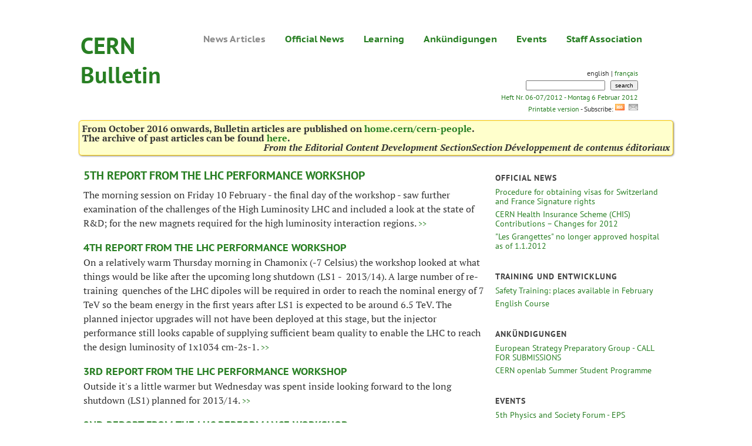

--- FILE ---
content_type: text/html; charset=utf-8
request_url: https://cds.cern.ch/journal/CERNBulletin/2012/06/News%20Articles/?ln=de
body_size: 9046
content:
<!DOCTYPE html PUBLIC "-//W3C//DTD XHTML 1.0 Transitional//EN" "http://www.w3.org/TR/xhtml1/DTD/xhtml1-transitional.dtd">
<html xmlns="http://www.w3.org/1999/xhtml">
<head>
<meta http-equiv="Content-Type" content="text/html; charset=UTF-8" />

<link rel="alternate" type="application/rss+xml" title="CERN Bulletin" href="https://cds.cern.ch/rss?cc=Weekly+Bulletin&amp;ln=en&amp;c=Breaking%20News&amp;c=News%20Articles&amp;c=Official%20News&amp;c=Training%20and%20Development&amp;c=General%20Information&amp;c=Bulletin%20Announcements&amp;c=Bulletin%20Events" />
<link rel="alternate" type="application/rss+xml" title="CERN Bulletin - News Articles only" href="https://cds.cern.ch/rss?ln=en&amp;cc=News%20Articles" />
<link rel="alternate" type="application/rss+xml" title="CERN Bulletin - Official Articles only" href="https://cds.cern.ch/rss?ln=en&amp;cc=Official%20News" />
<link rel="alternate" type="application/rss+xml" title="CERN Bulletin - Training only" href="https://cds.cern.ch/rss?ln=en&amp;cc=Training%20and%20Development" />
<link rel="alternate" type="application/rss+xml" title="CERN Bulletin - General Information only" href="https://cds.cern.ch/rss?ln=en&amp;cc=General%20Information" />
<link rel="alternate" type="application/rss+xml" title="CERN Bulletin - Staff Association only" href="https://cds.cern.ch/rss?ln=en&amp;cc=Staff%20Association" />
<link rel="alternate" type="application/rss+xml" title="CERN Bulletin - Announcements only" href="https://cds.cern.ch/rss?ln=en&amp;cc=Bulletin%20Announcements" />
<link rel="alternate" type="application/rss+xml" title="CERN Bulletin - Events only" href="https://cds.cern.ch/rss?ln=en&amp;cc=Bulletin%20Events" />
<link rel="apple-touch-icon-precomposed" href="https://cds.cern.ch//img/webjournal_CERNBulletin/cernbulletin-en-apple-touch-icon-precomposed.png"/>

<link href="https://framework.web.cern.ch/framework/2.0/fonts/PTSansWeb/PTSansWeb.css" rel="stylesheet" type="text/css"/>
<link href="https://framework.web.cern.ch/framework/2.0/fonts/PTSerifWeb/PTSerifWeb.css" rel="stylesheet" type="text/css"/>
<link href="https://cds.cern.ch/img/webjournal_CERNBulletin/CERNBulletin.css" rel="stylesheet" type="text/css" />
<link href="https://cds.cern.ch/img/cern_toolbar/css/toolbar.css" rel="stylesheet" type="text/css" />
<!--[if lt IE 9]>
    <style type="text/css">@import 'https://cds.cern.ch/img/cern_toolbar/css/toolbar-ie.css';</style>
<![endif]-->

<script type="text/javascript" src="https://cds.cern.ch/js/jquery.min.js"></script>

<title>CERN Bulletin</title>

</head>

<body id="webjournal-en">

<table cellspacing="0" cellpadding="0" style="width:100%;margin-left:0;margin-right:0;margin-top:33px;">

<tr><td width="20%">&nbsp;</td><td width="200px">&nbsp;</td><td width="500px">&nbsp;</td><td width="300px">&nbsp;</td><td width="20%">&nbsp;</td></tr>
<tr>
<td><div>&nbsp;</div></td>
<td rowspan="2" valign="top"> <table valign="top">
<tr><td><h1 class="journalTitle"><a href="https://cds.cern.ch/journal/CERNBulletin?ln=en"><nobr>CERN</nobr><br/><nobr>Bulletin</nobr></a></h1></td></tr></table></td>

<td colspan="3" valign="top"> <div id="navigationMenu"><a href="https://cds.cern.ch/journal/CERNBulletin/2012/06/News%20Articles?ln=de" class="selectedNavigationPage">News Articles</a> <a href="https://cds.cern.ch/journal/CERNBulletin/2012/06/Official%20News?ln=de">Official News</a> <a href="https://cds.cern.ch/journal/CERNBulletin/2012/06/Training%20and%20Development?ln=de">Learning</a> <a href="https://cds.cern.ch/journal/CERNBulletin/2012/06/Announcements?ln=de">Ankündigungen</a> <a href="https://cds.cern.ch/journal/CERNBulletin/2012/06/Events?ln=de">Events</a> <a href="https://cds.cern.ch/journal/CERNBulletin/2012/06/Staff%20Association?ln=de">Staff Association</a></div>

</td>
</tr>

<tr><td>&nbsp;</td><td colspan="2" align="left">
	<div id="imprint-box" width="750px" style="width:750px;text-align:right;">
          &nbsp;english&nbsp;|&nbsp;<a href="https://cds.cern.ch/journal/CERNBulletin/2012/06/News%20Articles?ln=fr">français</a><br/>
          <form method="get" action="https://cds.cern.ch/search" style="display:inline; ">
              <input name="p" type="text" size="20" />
              <input type="hidden" name="cc" value="Weekly Bulletin" />
              &nbsp;
              <input name="submit" type="submit" style="font-size:10px" value="search" />
          </form>
	  <div id="imprint"><a class="issue" href="https://cds.cern.ch/journal/CERNBulletin/2012/06/?ln=de">Heft Nr. 06-07/2012 - Montag 6 Februar 2012</a></div>
          <div id="printLink"><a class="issue" href="https://cds.cern.ch/record/1421922/files/2012-06-07-E-web.pdf">&nbsp;Printable version&nbsp;</a>- Subscribe: <a href="https://cds.cern.ch/rss?cc=Weekly%20Bulletin&amp;ln=de" class="rssLink"><img src="https://cds.cern.ch/img/rss.png" alt="RSS" border="0" width="16px" height="16px"/> </a> <a href="https://e-groups.cern.ch/e-groups/EgroupsSubscription.do?egroupName=bulletin-alert-eng"><img width="16px" height="16px" src="https://cds.cern.ch/img/webjournal_CERNBulletin/mail-icon-16x16.gif" alt="Subscribe to newsletter"/></a></div>
	</div></td><td>&nbsp;</td></tr>

<tr>
  <td></td>
  <td colspan="3"><div id="banner-announce" style="display: block; width:1000px; background: #FFFFCC; padding: 5px; font-weight: bold; border: 1px solid #FFCC00; -moz-border-radius: 5px; -webkit-border-radius: 5px; -o-border-radius: 5px; border-radius: 5px; -moz-box-shadow: 1px 1px 3px gray; -webkit-box-shadow: 1px 1px 3px gray; -o-box-shadow: 1px 1px 3px gray; box-shadow: 1px 1px 3px gray;">From October 2016 onwards, Bulletin articles are published on <a href="https://home.cern/cern-people">home.cern/cern-people</a>.<br>
    The archive of past articles can be found <a href="https://cds.cern.ch/journal/search?name=CERNBulletin&ln=en">here</a>.<br>
    <div style="font-style:italic;text-align:right;"><lang><en>From the Editorial Content Development Section</en><fr>Section Développement de contenus éditoriaux</fr></div></div>
  </td>
  <td></td>
</tr>



  <tr id="contentRow">
   <td>&nbsp;</td>
   <td class="contentBox" colspan="3" width="1000px">
    <table border="0" cellpadding="0" cellspacing="0">
      <tr>
        <td valign="top" id="leftColumn" width="700px">
          <div id="articles">
            
	    <table border="0" cellpadding="0" cellspacing="0">
                        <tr><td class="article">
                           <h2 class=" articleTitle" style="clear:both;">
                               <a title="link to the article" href="https://cds.cern.ch/journal/CERNBulletin/2012/06/News%20Articles/1423292?ln=de">5th report from the LHC performance workshop</a>
                           </h2>
                           <div class="articleBody">
                               <a href="https://cds.cern.ch/journal/CERNBulletin/2012/06/News%20Articles/1423292?ln=de"></a>
                               The morning session on Friday 10 February - the final day of the workshop - saw further examination of the challenges of the High Luminosity LHC and included a look at the state of R&D; for the new magnets required for the high luminosity interaction regions.
                               <a class="readMore" title="link to the article" href="https://cds.cern.ch/journal/CERNBulletin/2012/06/News%20Articles/1423292?ln=de"> &gt;&gt; </a>
                        
                           </div>
                       </td></tr>
                    
                        <tr><td class="article">
                           <h3 class=" articleTitle" style="clear:both;">
                               <a title="link to the article" href="https://cds.cern.ch/journal/CERNBulletin/2012/06/News%20Articles/1422991?ln=de">4th report from the LHC performance workshop</a>
                           </h3>
                           <div class="articleBody">
                               <a href="https://cds.cern.ch/journal/CERNBulletin/2012/06/News%20Articles/1422991?ln=de"></a>
                                On a relatively warm Thursday morning in Chamonix (-7 Celsius) the workshop looked at what things would be like after the upcoming long shutdown (LS1 -&nbsp; 2013/14). A large number of re-training&nbsp; quenches of the LHC dipoles will be required in order to reach the nominal energy of 7 TeV so the beam energy in the first years after LS1 is expected to be around 6.5 TeV. The planned injector upgrades will not have been deployed at this stage, but the injector performance still looks capable of supplying sufficient beam quality to enable the LHC to reach the design luminosity of 1x1034 cm-2s-1.
                               <a class="readMore" title="link to the article" href="https://cds.cern.ch/journal/CERNBulletin/2012/06/News%20Articles/1422991?ln=de"> &gt;&gt; </a>
                        
                           </div>
                       </td></tr>
                    
                        <tr><td class="article">
                           <h3 class=" articleTitle" style="clear:both;">
                               <a title="link to the article" href="https://cds.cern.ch/journal/CERNBulletin/2012/06/News%20Articles/1422684?ln=de">3rd report from the LHC performance workshop</a>
                           </h3>
                           <div class="articleBody">
                               <a href="https://cds.cern.ch/journal/CERNBulletin/2012/06/News%20Articles/1422684?ln=de"></a>
                               Outside it&#39;s a little warmer but Wednesday was spent inside looking forward to the long shutdown (LS1) planned for 2013/14.
                               <a class="readMore" title="link to the article" href="https://cds.cern.ch/journal/CERNBulletin/2012/06/News%20Articles/1422684?ln=de"> &gt;&gt; </a>
                        
                           </div>
                       </td></tr>
                    
                        <tr><td class="article">
                           <h3 class=" articleTitle" style="clear:both;">
                               <a title="link to the article" href="https://cds.cern.ch/journal/CERNBulletin/2012/06/News%20Articles/1422428?ln=de">2nd report from the LHC performance workshop</a>
                           </h3>
                           <div class="articleBody">
                               <a href="https://cds.cern.ch/journal/CERNBulletin/2012/06/News%20Articles/1422428?ln=de"></a>
                                Tuesday&#39;s sessions were spent looking ahead to the possibilities for 2012. The morning started with the experiments&#39; desiderata for the year with the key requirement being either discovery of Higgs or exclusion at the 95% confidence level down to 115 GeV. To achieve this Atlas and CMS will need an integrated luminosity in the order of 15 fb-1.
                               <a class="readMore" title="link to the article" href="https://cds.cern.ch/journal/CERNBulletin/2012/06/News%20Articles/1422428?ln=de"> &gt;&gt; </a>
                        
                           </div>
                       </td></tr>
                    
                        <tr><td class="article">
                           <h3 class=" articleTitle" style="clear:both;">
                               <a title="link to the article" href="https://cds.cern.ch/journal/CERNBulletin/2012/06/News%20Articles/1421961?ln=de">1st report from the LHC performance workshop</a>
                           </h3>
                           <div class="articleBody">
                               <a href="https://cds.cern.ch/journal/CERNBulletin/2012/06/News%20Articles/1421961?ln=de"></a>
                                Yesterday, 6 February, the LHC Performance workshop 2012 kicked off in a very chilly Chamonix (-12 degrees C in town at midday, nearer -30 on the top of Les Grand Montets). The first day was devoted to a critical review of 2011. 
                               <a class="readMore" title="link to the article" href="https://cds.cern.ch/journal/CERNBulletin/2012/06/News%20Articles/1421961?ln=de"> &gt;&gt; </a>
                        
                           </div>
                       </td></tr>
                    
                        <tr><td class="article">
                           <h3 class="video articleTitle" style="clear:both;">
                               <a title="link to the article" href="https://cds.cern.ch/journal/CERNBulletin/2012/06/News%20Articles/1420595?ln=de">New CMS management: catching the Higgs (or non-Higgs)</a>
                           </h3>
                           <div class="articleBody">
                               <a href="https://cds.cern.ch/journal/CERNBulletin/2012/06/News%20Articles/1420595?ln=de"><img alt="" class="featuredImageScale" src="https://cds.cern.ch/record/1420595/files/cms_image.jpg?subformat=icon" align="left" width="300" height="288"/></a>
                                CMS, one of the two gigantic international collaborations running experiments at the LHC, has recently appointed its new management. The new spokesperson and his two deputies are well aware of the pressure associated with holding such high positions during such a historic time for particle physics. Although their focus is on the Higgs, they anticipate that other areas of CMS&rsquo; multi-purpose research programme might become equally as intriguing this year.
                               <a class="readMore" title="link to the article" href="https://cds.cern.ch/journal/CERNBulletin/2012/06/News%20Articles/1420595?ln=de"> &gt;&gt; </a>
                        
                           </div>
                       </td></tr>
                    
                        <tr><td class="article">
                           <h3 class=" articleTitle" style="clear:both;">
                               <a title="link to the article" href="https://cds.cern.ch/journal/CERNBulletin/2012/06/News%20Articles/1421241?ln=de">Putting science on the agenda</a>
                           </h3>
                           <div class="articleBody">
                               <a href="https://cds.cern.ch/journal/CERNBulletin/2012/06/News%20Articles/1421241?ln=de"><img alt="" class="featuredImageScaleSmall" src="https://cds.cern.ch/record/1352093/files/DG_Word(1)_image.jpg?subformat=icon" align="left" width="200" height="76"/></a>
                                The job of CERN Director-General comes with a lot of responsibility, and that&rsquo;s particularly true today. We&rsquo;re living through a period of unique circumstances for science. Positive indicators, such as a renewal of interest in physical sciences at the University level and unprecedented public interest in the LHC, are aligning with storm clouds in the form of a prolonged economic crisis that will put downward pressure on everyone&rsquo;s budgets.
                               <a class="readMore" title="link to the article" href="https://cds.cern.ch/journal/CERNBulletin/2012/06/News%20Articles/1421241?ln=de"> &gt;&gt; </a>
                        
                           </div>
                       </td></tr>
                    
                        <tr><td class="article">
                           <h3 class=" articleTitle" style="clear:both;">
                               <a title="link to the article" href="https://cds.cern.ch/journal/CERNBulletin/2012/06/News%20Articles/1421264?ln=de">LHC Report: Restart preparations continue</a>
                           </h3>
                           <div class="articleBody">
                               <a href="https://cds.cern.ch/journal/CERNBulletin/2012/06/News%20Articles/1421264?ln=de"><img alt="" class="featuredImageScaleSmall" src="https://cds.cern.ch/record/1421264/files/lhcrep_image.jpg?subformat=icon" align="left" width="200" height="190"/></a>
                                Maintenance and consolidation work has been progressing well in both the machine and the experiments in preparation for the March restart.
                               <a class="readMore" title="link to the article" href="https://cds.cern.ch/journal/CERNBulletin/2012/06/News%20Articles/1421264?ln=de"> &gt;&gt; </a>
                        
                           </div>
                       </td></tr>
                    
                        <tr><td class="article">
                           <h3 class=" articleTitle" style="clear:both;">
                               <a title="link to the article" href="https://cds.cern.ch/journal/CERNBulletin/2012/06/News%20Articles/1420890?ln=de">Swimming against the tide: explaining the Higgs</a>
                           </h3>
                           <div class="articleBody">
                               <a href="https://cds.cern.ch/journal/CERNBulletin/2012/06/News%20Articles/1420890?ln=de"></a>
                                &quot;Never before in the field of science journalism have so few journalists understood what so many physicists were telling them!&quot; tweeted the UK Channel 4&rsquo;s Tom Clarke from last December&rsquo;s Higgs seminar. As a consequence, most coverage focused on debates over the use of the label &ldquo;god particle&rdquo; and the level of excitement of the physicists (high), whilst glossing over what this excitement was actually all about.
                               <a class="readMore" title="link to the article" href="https://cds.cern.ch/journal/CERNBulletin/2012/06/News%20Articles/1420890?ln=de"> &gt;&gt; </a>
                        
                           </div>
                       </td></tr>
                    
                        <tr><td class="article">
                           <h3 class="video articleTitle" style="clear:both;">
                               <a title="link to the article" href="https://cds.cern.ch/journal/CERNBulletin/2012/06/News%20Articles/1421239?ln=de">All aboard!</a>
                           </h3>
                           <div class="articleBody">
                               <a href="https://cds.cern.ch/journal/CERNBulletin/2012/06/News%20Articles/1421239?ln=de"></a>
                                Every year, CERN&#39;s surveyors take detailed measurements to check the alignment of the LHC components. This year, from 16 to 18 January, they took some of those measurements for the first time using a brand-new remotely controlled train in one of the long straight sections.
                               <a class="readMore" title="link to the article" href="https://cds.cern.ch/journal/CERNBulletin/2012/06/News%20Articles/1421239?ln=de"> &gt;&gt; </a>
                        
                           </div>
                       </td></tr>
                    
                        <tr><td class="article">
                           <h3 class=" articleTitle" style="clear:both;">
                               <a title="link to the article" href="https://cds.cern.ch/journal/CERNBulletin/2012/06/News%20Articles/1420912?ln=de">Studying antimatter with laser precision</a>
                           </h3>
                           <div class="articleBody">
                               <a href="https://cds.cern.ch/journal/CERNBulletin/2012/06/News%20Articles/1420912?ln=de"></a>
                                The next generation of antihydrogen trapping devices, ALPHA-2, is moving into CERN&rsquo;s Antiproton Decelerator (AD) hall. This brand-new experiment will allow the ALPHA collaboration to conduct studies of antimatter with greater precision. ALPHA spokesperson Jeffrey Hangst was recently awarded a grant by the Carlsberg Foundation, which will be used to purchase equipment for the new experiment.
                               <a class="readMore" title="link to the article" href="https://cds.cern.ch/journal/CERNBulletin/2012/06/News%20Articles/1420912?ln=de"> &gt;&gt; </a>
                        
                           </div>
                       </td></tr>
                    
                        <tr><td class="article">
                           <h3 class=" articleTitle" style="clear:both;">
                               <a title="link to the article" href="https://cds.cern.ch/journal/CERNBulletin/2012/06/News%20Articles/1421242?ln=de">Authors or signatories?</a>
                           </h3>
                           <div class="articleBody">
                               <a href="https://cds.cern.ch/journal/CERNBulletin/2012/06/News%20Articles/1421242?ln=de"></a>
                                Over recent years, the traditional author list has been joined by a new kid on the block: a signatory list, used by projects ranging from TESLA to SuperB, and soon to be joined by CLIC. What&rsquo;s the difference?
                               <a class="readMore" title="link to the article" href="https://cds.cern.ch/journal/CERNBulletin/2012/06/News%20Articles/1421242?ln=de"> &gt;&gt; </a>
                        
                           </div>
                       </td></tr>
                    
                        <tr><td class="article">
                           <h3 class=" articleTitle" style="clear:both;">
                               <a title="link to the article" href="https://cds.cern.ch/journal/CERNBulletin/2012/06/News%20Articles/1420908?ln=de">The Metaphoros metamorphosis</a>
                           </h3>
                           <div class="articleBody">
                               <a href="https://cds.cern.ch/journal/CERNBulletin/2012/06/News%20Articles/1420908?ln=de"></a>
                                In the <a href="https://cdsweb.cern.ch/journal/CERNBulletin/2012/05/News%20Articles/1417217?ln=en" target="_blank">last issue</a> of the Bulletin, the Director-General announced the name of the winner of the architectural competition for the design of the sections of the CERN site adjacent to the route de Meyrin. In this issue, we invite you to take a detailed look at the winning project.
                               <a class="readMore" title="link to the article" href="https://cds.cern.ch/journal/CERNBulletin/2012/06/News%20Articles/1420908?ln=de"> &gt;&gt; </a>
                        
                           </div>
                       </td></tr>
                    
                        <tr><td class="article">
                           <h3 class=" articleTitle" style="clear:both;">
                               <a title="link to the article" href="https://cds.cern.ch/journal/CERNBulletin/2012/06/News%20Articles/1420896?ln=de">Growing expertise in Africa: CERN-UNESCO's 3rd Digital Library School</a>
                           </h3>
                           <div class="articleBody">
                               <a href="https://cds.cern.ch/journal/CERNBulletin/2012/06/News%20Articles/1420896?ln=de"></a>
                                The third in the series of CERN-UNESCO African Schools on Digital Libraries took place in Dakar, Senegal, in November last year. The School represents an important opportunity for CERN to contribute to a global exchange of knowledge, skills and culture.
                               <a class="readMore" title="link to the article" href="https://cds.cern.ch/journal/CERNBulletin/2012/06/News%20Articles/1420896?ln=de"> &gt;&gt; </a>
                        
                           </div>
                       </td></tr>
                    
                        <tr><td class="article">
                           <h3 class=" articleTitle" style="clear:both;">
                               <a title="link to the article" href="https://cds.cern.ch/journal/CERNBulletin/2012/06/News%20Articles/1421253?ln=de">"I can't wait to find out what Nature has in store for us"</a>
                           </h3>
                           <div class="articleBody">
                               <a href="https://cds.cern.ch/journal/CERNBulletin/2012/06/News%20Articles/1421253?ln=de"></a>
                                Professor Guido Altarelli, a physicist at CERN and the University of Rome, has received two prizes since the beginning of the year: <a href="http://www.kceta.kit.edu/english/213.php" target="_blank">the Julius Wess prize</a> awarded by the Karlsruhe Institute of Technology (KIT) and <a href="http://www.aps.org/programs/honors/prizes/prizerecipient.cfm?last_nm=Altarelli&first_nm=Guido&year=2012" target="_blank">the Sakurai prize</a> awarded by the American Physical Society.
                               <a class="readMore" title="link to the article" href="https://cds.cern.ch/journal/CERNBulletin/2012/06/News%20Articles/1421253?ln=de"> &gt;&gt; </a>
                        
                           </div>
                       </td></tr>
                    
                        <tr><td class="article">
                           <h3 class=" articleTitle" style="clear:both;">
                               <a title="link to the article" href="https://cds.cern.ch/journal/CERNBulletin/2012/06/News%20Articles/1420899?ln=de">Collide@CERN: sharing inspiration</a>
                           </h3>
                           <div class="articleBody">
                               <a href="https://cds.cern.ch/journal/CERNBulletin/2012/06/News%20Articles/1420899?ln=de"></a>
                                Late last year, Julius von Bismarck was appointed to be CERN&#39;s first &quot;artist in residence&quot; after winning the Collide@CERN Digital Arts award. He&rsquo;ll be spending two months at CERN starting this March but, to get a flavour of what&rsquo;s in store, he visited the Organization last week for a crash course in its inspiring activities.
                               <a class="readMore" title="link to the article" href="https://cds.cern.ch/journal/CERNBulletin/2012/06/News%20Articles/1420899?ln=de"> &gt;&gt; </a>
                        
                           </div>
                       </td></tr>
                    
                        <tr><td class="article">
                           <h3 class=" articleTitle" style="clear:both;">
                               <a title="link to the article" href="https://cds.cern.ch/journal/CERNBulletin/2012/06/News%20Articles/1420600?ln=de">CERN exhibition wins yet another design prize</a>
                           </h3>
                           <div class="articleBody">
                               <a href="https://cds.cern.ch/journal/CERNBulletin/2012/06/News%20Articles/1420600?ln=de"></a>
                                The &ldquo;Universe of Particles&rdquo; exhibition in CERN&rsquo;s Globe wins the silver design prize from the German direct business communications association FAMAB.
                               <a class="readMore" title="link to the article" href="https://cds.cern.ch/journal/CERNBulletin/2012/06/News%20Articles/1420600?ln=de"> &gt;&gt; </a>
                        
                           </div>
                       </td></tr>
                    
                        <tr><td class="article">
                           <h3 class=" articleTitle" style="clear:both;">
                               <a title="link to the article" href="https://cds.cern.ch/journal/CERNBulletin/2012/06/News%20Articles/1420597?ln=de">How neutrons and neutrinos translate into crotchets and quavers</a>
                           </h3>
                           <div class="articleBody">
                               <a href="https://cds.cern.ch/journal/CERNBulletin/2012/06/News%20Articles/1420597?ln=de"></a>
                                What unites The Strokes, Gilbert and Sullivan, Brian Eno and Alpine Kat? All of them have in some way been musically connected with CERN. German composer of electronic music, Bernd Kistenmacher, is the latest in the long list of musicians to have been inspired by CERN.
                               <a class="readMore" title="link to the article" href="https://cds.cern.ch/journal/CERNBulletin/2012/06/News%20Articles/1420597?ln=de"> &gt;&gt; </a>
                        
                           </div>
                       </td></tr>
                    
                        <tr><td class="article">
                           <h3 class=" articleTitle" style="clear:both;">
                               <a title="link to the article" href="https://cds.cern.ch/journal/CERNBulletin/2012/06/News%20Articles/1420921?ln=de">Model United Nations comes to CERN</a>
                           </h3>
                           <div class="articleBody">
                               <a href="https://cds.cern.ch/journal/CERNBulletin/2012/06/News%20Articles/1420921?ln=de"></a>
                                From 20 to 22 January pupils from international schools in Switzerland, France and Turkey came to CERN for three days of &quot;UN-type&quot; conferences.
                               <a class="readMore" title="link to the article" href="https://cds.cern.ch/journal/CERNBulletin/2012/06/News%20Articles/1420921?ln=de"> &gt;&gt; </a>
                        
                           </div>
                       </td></tr>
                    
                        <tr><td class="article">
                           <h3 class=" articleTitle" style="clear:both;">
                               <a title="link to the article" href="https://cds.cern.ch/journal/CERNBulletin/2012/06/News%20Articles/1421593?ln=de">Evacuation drill at CMS</a>
                           </h3>
                           <div class="articleBody">
                               <a href="https://cds.cern.ch/journal/CERNBulletin/2012/06/News%20Articles/1421593?ln=de"></a>
                                Training personnel, including evacuation guides and shifters, checking procedures, improving collaboration with the CERN Fire Brigade: the first real-life evacuation drill at CMS took place on Friday 3 February from 12p.m. to 3p.m. in the two caverns located at Point 5 of the LHC.
                               <a class="readMore" title="link to the article" href="https://cds.cern.ch/journal/CERNBulletin/2012/06/News%20Articles/1421593?ln=de"> &gt;&gt; </a>
                        
                           </div>
                       </td></tr>
                    
                        <tr><td class="article">
                           <h3 class="video articleTitle" style="clear:both;">
                               <a title="link to the article" href="https://cds.cern.ch/journal/CERNBulletin/2012/06/News%20Articles/1421236?ln=de">A place in the sun for EXPLORER</a>
                           </h3>
                           <div class="articleBody">
                               <a href="https://cds.cern.ch/journal/CERNBulletin/2012/06/News%20Articles/1421236?ln=de"></a>
                                After 20 years of continuous operation, the gravitational-wave detector Explorer has reached the end of its long career at CERN. On 23 January it set off for a new life at the European Gravitational Observatory (EGO) in Cascina, near Pisa.
                               <a class="readMore" title="link to the article" href="https://cds.cern.ch/journal/CERNBulletin/2012/06/News%20Articles/1421236?ln=de"> &gt;&gt; </a>
                        
                           </div>
                       </td></tr>
                    
                        <tr><td class="article">
                           <h3 class=" articleTitle" style="clear:both;">
                               <a title="link to the article" href="https://cds.cern.ch/journal/CERNBulletin/2012/06/News%20Articles/1421243?ln=de">Is your Android running a temperature?</a>
                           </h3>
                           <div class="articleBody">
                               <a href="https://cds.cern.ch/journal/CERNBulletin/2012/06/News%20Articles/1421243?ln=de"></a>
                                You might have heard about Botnets, i.e. networks of infected (Windows) computers which are unwittingly under control by a malicious party. Public examples of botnets-in-action are attacks against the FBI, the U.S. Department of Justice, or against Universal and Warner Music as a retaliation for the shutdown of&nbsp;Megaupload.com. But have you ever heard of a Botnet made of Android phones?
                               <a class="readMore" title="link to the article" href="https://cds.cern.ch/journal/CERNBulletin/2012/06/News%20Articles/1421243?ln=de"> &gt;&gt; </a>
                        
                           </div>
                       </td></tr>
                    
                        <tr><td class="article">
                           <h3 class=" articleTitle" style="clear:both;">
                               <a title="link to the article" href="https://cds.cern.ch/journal/CERNBulletin/2012/06/News%20Articles/1421244?ln=de">Book Presentation: “L’Energia del vuoto” by Bruno Arpaia</a>
                           </h3>
                           <div class="articleBody">
                               <a href="https://cds.cern.ch/journal/CERNBulletin/2012/06/News%20Articles/1421244?ln=de"></a>
                                &ldquo;It is nighttime on a Swiss highway. A car travels at high speed, heading to Marseilles. Pietro Leone, UN Geneva civil servant, is at the wheel. His son Nico is asleep next to him. The two are fleeing from something unknown...
                               <a class="readMore" title="link to the article" href="https://cds.cern.ch/journal/CERNBulletin/2012/06/News%20Articles/1421244?ln=de"> &gt;&gt; </a>
                        
                           </div>
                       </td></tr>
                    
                        <tr><td class="article">
                           <h3 class=" articleTitle" style="clear:both;">
                               <a title="link to the article" href="https://cds.cern.ch/journal/CERNBulletin/2012/06/News%20Articles/1421254?ln=de">Milla Baldo Ceolin (1924-2011)</a>
                           </h3>
                           <div class="articleBody">
                               <a href="https://cds.cern.ch/journal/CERNBulletin/2012/06/News%20Articles/1421254?ln=de"></a>
                                At the end of November the particle physics community lost one of its most inquisitive, enthusiastic and active members when Milla Baldo Ceolin, emeritus professor at the University of Padua, passed away after several months of disabling illness.
                               <a class="readMore" title="link to the article" href="https://cds.cern.ch/journal/CERNBulletin/2012/06/News%20Articles/1421254?ln=de"> &gt;&gt; </a>
                        
                           </div>
                       </td></tr>
                    </table>
	    </div>
	</td>
        <td valign="top" id="rightColumn" width="300px;">

	

	<table border="0" cellpadding="0" cellspacing="0" class="cern-other-categories"><tr><th><h4>Official News</h4></th></tr>
                       <tr><td>
                           <h5 class=" articleTitle" style="clear:both;">
                               <a title="link to the article" href="https://cds.cern.ch/journal/CERNBulletin/2012/06/Official%20News/1421266?ln=de">Procedure for obtaining visas for Switzerland and France Signature rights</a>&nbsp;&nbsp;
                           </h5>
                       </td></tr>
                       
                       <tr><td>
                           <h5 class=" articleTitle" style="clear:both;">
                               <a title="link to the article" href="https://cds.cern.ch/journal/CERNBulletin/2012/06/Official%20News/1421257?ln=de">CERN Health Insurance Scheme (CHIS) Contributions – Changes for 2012</a>&nbsp;&nbsp;
                           </h5>
                       </td></tr>
                       
                       <tr><td>
                           <h5 class=" articleTitle" style="clear:both;">
                               <a title="link to the article" href="https://cds.cern.ch/journal/CERNBulletin/2012/06/Official%20News/1421255?ln=de">"Les Grangettes" no longer approved hospital as of 1.1.2012</a>&nbsp;&nbsp;
                           </h5>
                       </td></tr>
                       </table><table border="0" cellpadding="0" cellspacing="0" class="cern-other-categories"><tr><th><h4>Training und Entwicklung</h4></th></tr>
                       <tr><td>
                           <h5 class=" articleTitle" style="clear:both;">
                               <a title="link to the article" href="https://cds.cern.ch/journal/CERNBulletin/2012/06/Training%20and%20Development/1419480?ln=de">Safety Training: places available in February</a>&nbsp;&nbsp;
                           </h5>
                       </td></tr>
                       
                       <tr><td>
                           <h5 class=" articleTitle" style="clear:both;">
                               <a title="link to the article" href="https://cds.cern.ch/journal/CERNBulletin/2012/06/Training%20and%20Development/1416386?ln=de">English Course</a>&nbsp;&nbsp;
                           </h5>
                       </td></tr>
                       </table><table border="0" cellpadding="0" cellspacing="0" class="cern-other-categories"><tr><th><h4>Ankündigungen</h4></th></tr>
                       <tr><td>
                           <h5 class=" articleTitle" style="clear:both;">
                               <a title="link to the article" href="https://cds.cern.ch/journal/CERNBulletin/2012/06/Announcements/1422688?ln=de">European Strategy Preparatory Group - CALL FOR SUBMISSIONS</a>&nbsp;&nbsp;
                           </h5>
                       </td></tr>
                       
                       <tr><td>
                           <h5 class=" articleTitle" style="clear:both;">
                               <a title="link to the article" href="https://cds.cern.ch/journal/CERNBulletin/2012/06/Announcements/1421238?ln=de">CERN openlab Summer Student Programme</a>&nbsp;&nbsp;
                           </h5>
                       </td></tr>
                       </table><table border="0" cellpadding="0" cellspacing="0" class="cern-other-categories"><tr><th><h4>Events</h4></th></tr>
                       <tr><td>
                           <h5 class=" articleTitle" style="clear:both;">
                               <a title="link to the article" href="https://cds.cern.ch/journal/CERNBulletin/2012/06/Events/1421293?ln=de">5th Physics and Society Forum - EPS</a>&nbsp;&nbsp;
                           </h5>
                       </td></tr>
                       </table><table border="0" cellpadding="0" cellspacing="0" class="cern-other-categories"><tr><th><h4>Staff Association</h4></th></tr>
                       <tr><td>
                           <h5 class=" articleTitle" style="clear:both;">
                               <a title="link to the article" href="https://cds.cern.ch/journal/CERNBulletin/2012/06/Staff%20Association/1420948?ln=de">2011: What a year!</a>&nbsp;&nbsp;
                           </h5>
                       </td></tr>
                       
                       <tr><td>
                           <h5 class=" articleTitle" style="clear:both;">
                               <a title="link to the article" href="https://cds.cern.ch/journal/CERNBulletin/2012/06/Staff%20Association/1420951?ln=de">Nursery School</a>&nbsp;&nbsp;
                           </h5>
                       </td></tr>
                       
                       <tr><td>
                           <h5 class=" articleTitle" style="clear:both;">
                               <a title="link to the article" href="https://cds.cern.ch/journal/CERNBulletin/2012/06/Staff%20Association/1420953?ln=de">Dancing Club</a>&nbsp;&nbsp;
                           </h5>
                       </td></tr>
                       
                       <tr><td>
                           <h5 class=" articleTitle" style="clear:both;">
                               <a title="link to the article" href="https://cds.cern.ch/journal/CERNBulletin/2012/06/Staff%20Association/1420956?ln=de">Cine Club</a>&nbsp;&nbsp;
                           </h5>
                       </td></tr>
                       
                       <tr><td>
                           <h5 class=" articleTitle" style="clear:both;">
                               <a title="link to the article" href="https://cds.cern.ch/journal/CERNBulletin/2012/06/Staff%20Association/1420959?ln=de">Golf Club</a>&nbsp;&nbsp;
                           </h5>
                       </td></tr>
                       
                       <tr><td>
                           <h5 class=" articleTitle" style="clear:both;">
                               <a title="link to the article" href="https://cds.cern.ch/journal/CERNBulletin/2012/06/Staff%20Association/1420961?ln=de">Car Club</a>&nbsp;&nbsp;
                           </h5>
                       </td></tr>
                       
                       <tr><td>
                           <h5 class=" articleTitle" style="clear:both;">
                               <a title="link to the article" href="https://cds.cern.ch/journal/CERNBulletin/2012/06/Staff%20Association/1420964?ln=de">Yoga</a>&nbsp;&nbsp;
                           </h5>
                       </td></tr>
                       
                       <tr><td>
                           <h5 class=" articleTitle" style="clear:both;">
                               <a title="link to the article" href="https://cds.cern.ch/journal/CERNBulletin/2012/06/Staff%20Association/1420965?ln=de">English Book Club</a>&nbsp;&nbsp;
                           </h5>
                       </td></tr>
                       
                       <tr><td>
                           <h5 class=" articleTitle" style="clear:both;">
                               <a title="link to the article" href="https://cds.cern.ch/journal/CERNBulletin/2012/06/Staff%20Association/1421132?ln=de">Ski Club</a>&nbsp;&nbsp;
                           </h5>
                       </td></tr>
                       
                       <tr><td>
                           <h5 class=" articleTitle" style="clear:both;">
                               <a title="link to the article" href="https://cds.cern.ch/journal/CERNBulletin/2012/06/Staff%20Association/1421283?ln=de">Women's Club</a>&nbsp;&nbsp;
                           </h5>
                       </td></tr>
                       
                       <tr><td>
                           <h5 class=" articleTitle" style="clear:both;">
                               <a title="link to the article" href="https://cds.cern.ch/journal/CERNBulletin/2012/06/Staff%20Association/1421284?ln=de">Conference</a>&nbsp;&nbsp;
                           </h5>
                       </td></tr>
                       
                       <tr><td>
                           <h5 class=" articleTitle" style="clear:both;">
                               <a title="link to the article" href="https://cds.cern.ch/journal/CERNBulletin/2012/06/Staff%20Association/1421215?ln=de">Théâtre Le Poche</a>&nbsp;&nbsp;
                           </h5>
                       </td></tr>
                       
                       <tr><td>
                           <h5 class=" articleTitle" style="clear:both;">
                               <a title="link to the article" href="https://cds.cern.ch/journal/CERNBulletin/2012/06/Staff%20Association/1421217?ln=de">Théâtre de Carouge</a>&nbsp;&nbsp;
                           </h5>
                       </td></tr>
                       
                       <tr><td>
                           <h5 class=" articleTitle" style="clear:both;">
                               <a title="link to the article" href="https://cds.cern.ch/journal/CERNBulletin/2012/06/Staff%20Association/1421218?ln=de">GAC-EPA</a>&nbsp;&nbsp;
                           </h5>
                       </td></tr>
                       
                       <tr><td>
                           <h5 class=" articleTitle" style="clear:both;">
                               <a title="link to the article" href="https://cds.cern.ch/journal/CERNBulletin/2012/06/Staff%20Association/1421219?ln=de">Interfon</a>&nbsp;&nbsp;
                           </h5>
                       </td></tr>
                       </table>

	

	  <br /><br />

	  <!--links-->
	  <br/>
          </td>
      </tr>
    </table>
	</td>
	<td>&nbsp;</td>
  </tr>
</table>
<table id="cern-bulletin-footer" width="100%">
    <tr>
    <td width="20%" valign="top"><div class="footer-column">
    <a href="http://cern.ch"><img id="bulletin-cern-logo" src="https://cds.cern.ch/img/webjournal_CERNBulletin/cern-logo-large.png" border="0" width="129" height="126" alt="CERN"/></a>
    </div>
    </td>
    <td width="20%" valign="top">
      <div class="footer-column">
        <h5>CERN Bulletin Info</h5>
        <ul>
          <li><a href="https://cds.cern.ch/journal/search?name=CERNBulletin&amp;ln=de">Past issues</a></li>
         <li><a href="https://cds.cern.ch/journal/contact?name=CERNBulletin&amp;ln=de">Contact us</a></li>
         <li><a href="https://cds.cern.ch/rss?cc=Weekly%20Bulletin&ln=de">RSS feed</a></li>
         <li><a href="https://e-groups.cern.ch/e-groups/EgroupsSubscription.do?egroupName=bulletin-alert-eng">Subscribe</a></li>
<!--          <li><a href="http://cern.ch/jobs">Jobs</a></li>
          <li><a href="http://cern.ch/outreach">Visits</a></li>
          <li><a href="https://press.cern">Press</a></li>
-->
        </ul>
      </div>
    </td>
<!--    <td width="20%" valign="top">
      <div class="footer-column">
        <h5>CERN &amp; You</h5>
        <ul>
          <li><a href="http://cern.ch/project-voisins/">CERN's neighbours</a></li>
          <li><a href="http://knowledgetransfer.web.cern.ch/">Knowledge transfer</a></li>
          <li><a href="http://www-dev.web.cern.ch/partnerships">Partnerships</a></li>
        </ul>
      </div>
    </td>
    <td width="20%" valign="top">
      <div class="footer-column">
        <h5>CERN on the Web</h5>
        <ul>
          <li><a href="http://facebook.com/cern">Facebook</a></li>
          <li><a href="http://twitter.com/cern">Twitter</a></li>
          <li><a href="http://youtube.com/cern">YouTube</a></li>
          <li><a href="http://itunes.apple.com/institution/cern-european-organization/id390118692">iTunes U</a></li>
        </ul>
      </div>
    </td>
-->
    <td width="20%" valign="top">
      <div class="footer-column">
        <h5>More</h5>
	    <ul>
              <li><a href="http://www.cerncourier.com">CERN Courier</a> </li>
              <li><a href="http://staff-association.web.cern.ch/">Staff Association</a></li>
              <li><a href="https://press.cern">Press Office</a></li>
              <li><a href="http://cern.ch/hr-training/">Training</a></li>
              <li><a href="https://cds.cern.ch/events/events.py/index?date=future&amp;categ=All&amp;order=date">CERN &amp; HEP events</a></li>
              <li><a href="http://home.web.cern.ch/cern-people/clubs">Clubs</a></li>
	    </ul>
       </div>
    </td>
    <td width="20%" valign="top">
      <div class="footer-column">
    <a href="http://cern.ch/copyright">&copy; CERN 2026</a><br/>CERN Publications, IR-ECO-CO
<!--
      <h5>Contact</h5>


      <p>European Organization for Nuclear Research<br/>
      CERN CH-1211<br/>
      Genève 23<br/>
      Switzerland</p>
      <a href="http://www-dev.web.cern.ch/contact">How to reach CERN</a>
-->
      </div>
    </td>
    </tr>
    </table>
    

<!-- Matomo -->
<script>
  var _paq = window._paq = window._paq || [];
  /* tracker methods like "setCustomDimension" should be called before "trackPageView" */
  _paq.push(['trackPageView']);
  _paq.push(['enableLinkTracking']);
  (function() {
    var u="https://webanalytics.web.cern.ch/";
    _paq.push(['setTrackerUrl', u+'matomo.php']);
    _paq.push(['setSiteId', '756']);
    var d=document, g=d.createElement('script'), s=d.getElementsByTagName('script')[0];
    g.async=true; g.src=u+'matomo.js'; s.parentNode.insertBefore(g,s);
  })();
</script>
<!-- End Matomo Code -->
      

<script>
  $(function() {
    if ($(".journalTitle").text().includes("Echo")) {
      $("#banner-announce").css('display', 'None');

      var due_date = new Date('2016-10-16');
      var current_date = new Date($("#imprint .issue").text().split(" - ")[1]);
      if (current_date > due_date) {
        $("#rightColumn").css('display', 'None');
        $("#leftColumn").css('width', '100%');
      }
    }
  });
</script>

</body>
</html>
